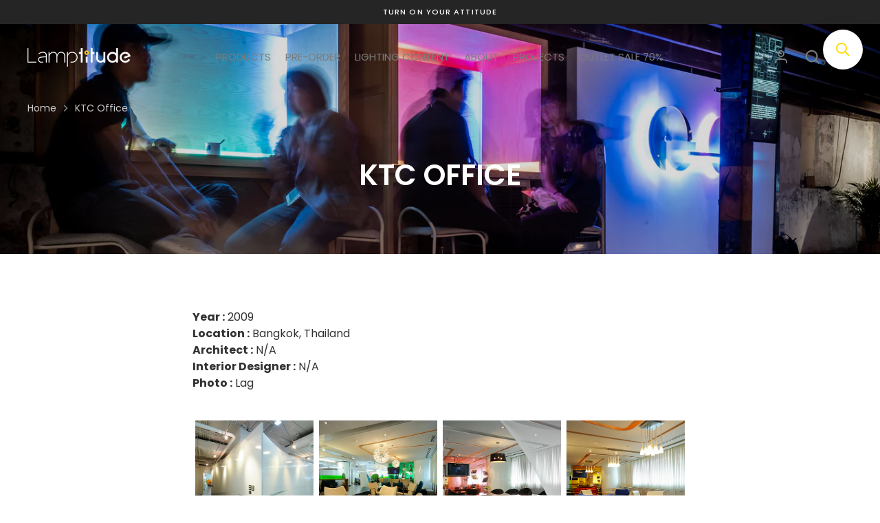

--- FILE ---
content_type: text/html; charset=UTF-8
request_url: https://enormapps.com/gallery/embed-multiple-gallery-code.php?returncode=jQuery311034368035371793626_1769087716246&gallery=51480&_=1769087716247
body_size: 379
content:
jQuery311034368035371793626_1769087716246({"img":["https:\/\/cdn.shopify.com\/s\/files\/1\/1014\/9763\/t\/2\/assets\/Enorm-Gallery51480-ktc-office-51.jpg?v=1580297608","https:\/\/cdn.shopify.com\/s\/files\/1\/1014\/9763\/t\/2\/assets\/Enorm-Gallery51480-ktc-office-42.jpg?v=1580297606","https:\/\/cdn.shopify.com\/s\/files\/1\/1014\/9763\/t\/2\/assets\/Enorm-Gallery51480-ktc-office-31.jpg?v=1580297601","https:\/\/cdn.shopify.com\/s\/files\/1\/1014\/9763\/t\/2\/assets\/Enorm-Gallery51480-ktc-office-29.jpg?v=1580297596","https:\/\/cdn.shopify.com\/s\/files\/1\/1014\/9763\/t\/2\/assets\/Enorm-Gallery51480-ktc-office-25.jpg?v=1580297591","https:\/\/cdn.shopify.com\/s\/files\/1\/1014\/9763\/t\/2\/assets\/Enorm-Gallery51480-ktc-office-20.jpg?v=1580297589","https:\/\/cdn.shopify.com\/s\/files\/1\/1014\/9763\/t\/2\/assets\/Enorm-Gallery51480-ktc-office-19.jpg?v=1580297585","https:\/\/cdn.shopify.com\/s\/files\/1\/1014\/9763\/t\/2\/assets\/Enorm-Gallery51480-ktc-office-17.jpg?v=1580297584"],"imgcompress":["https:\/\/cdn.shopify.com\/s\/files\/1\/1014\/9763\/t\/2\/assets\/Enorm-Gallery51480-ktc-office-51.jpg?v=1580297608&width=1024","https:\/\/cdn.shopify.com\/s\/files\/1\/1014\/9763\/t\/2\/assets\/Enorm-Gallery51480-ktc-office-42.jpg?v=1580297606&width=1024","https:\/\/cdn.shopify.com\/s\/files\/1\/1014\/9763\/t\/2\/assets\/Enorm-Gallery51480-ktc-office-31.jpg?v=1580297601&width=1024","https:\/\/cdn.shopify.com\/s\/files\/1\/1014\/9763\/t\/2\/assets\/Enorm-Gallery51480-ktc-office-29.jpg?v=1580297596&width=1024","https:\/\/cdn.shopify.com\/s\/files\/1\/1014\/9763\/t\/2\/assets\/Enorm-Gallery51480-ktc-office-25.jpg?v=1580297591&width=1024","https:\/\/cdn.shopify.com\/s\/files\/1\/1014\/9763\/t\/2\/assets\/Enorm-Gallery51480-ktc-office-20.jpg?v=1580297589&width=1024","https:\/\/cdn.shopify.com\/s\/files\/1\/1014\/9763\/t\/2\/assets\/Enorm-Gallery51480-ktc-office-19.jpg?v=1580297585&width=1024","https:\/\/cdn.shopify.com\/s\/files\/1\/1014\/9763\/t\/2\/assets\/Enorm-Gallery51480-ktc-office-17.jpg?v=1580297584&width=1024"],"imgthumb":["https:\/\/cdn.shopify.com\/s\/files\/1\/1014\/9763\/t\/2\/assets\/Enorm-Gallery51480-ktc-office-51.jpg?v=1580297608&width=500","https:\/\/cdn.shopify.com\/s\/files\/1\/1014\/9763\/t\/2\/assets\/Enorm-Gallery51480-ktc-office-42.jpg?v=1580297606&width=500","https:\/\/cdn.shopify.com\/s\/files\/1\/1014\/9763\/t\/2\/assets\/Enorm-Gallery51480-ktc-office-31.jpg?v=1580297601&width=500","https:\/\/cdn.shopify.com\/s\/files\/1\/1014\/9763\/t\/2\/assets\/Enorm-Gallery51480-ktc-office-29.jpg?v=1580297596&width=500","https:\/\/cdn.shopify.com\/s\/files\/1\/1014\/9763\/t\/2\/assets\/Enorm-Gallery51480-ktc-office-25.jpg?v=1580297591&width=500","https:\/\/cdn.shopify.com\/s\/files\/1\/1014\/9763\/t\/2\/assets\/Enorm-Gallery51480-ktc-office-20.jpg?v=1580297589&width=500","https:\/\/cdn.shopify.com\/s\/files\/1\/1014\/9763\/t\/2\/assets\/Enorm-Gallery51480-ktc-office-19.jpg?v=1580297585&width=500","https:\/\/cdn.shopify.com\/s\/files\/1\/1014\/9763\/t\/2\/assets\/Enorm-Gallery51480-ktc-office-17.jpg?v=1580297584&width=500"],"img_name":["","","","","","","",""],"img_link":["","","","","","","",""],"img_alt_tag":["","","","","","","",""],"popupids":["051480","151480","251480","351480","451480","551480","651480","751480"],"img_resolution":"normal","display_mode":"popup","no_of_img":"4","img_radius":"0px","show_border":"false","border_width":"0px","border_color":"#F2F2F2","font":"#FFFFFF","overlay":"0,0,0","effect":"fade","linkopen":"_self","imgeffect":"noeffect","titlelocation":"below","display_text":"magnifier","img_width":"square","width":25,"margin":0,"postcard":"false","download_btn":"false","shoplayout":null,"custom_js":"","shop_name":"lamptitude.myshopify.com","firstpopup":"051480","lastpopup":"751480","gutter":"4","popupfit":"variable","gallery_name":"KTC Office@Sukhumvit33","show_gallery_name":"false","overlay_opacity":"0.7","branding":"","mobile_img":"2"})





--- FILE ---
content_type: text/html; charset=UTF-8
request_url: https://enormapps.com/gallery-v2/get-gallery-images?returncode=jQuery35105221349019342401_1769087716406&gallery=51480&limit=16&offset=0&isMobile=false&_=1769087716407
body_size: 547
content:
jQuery35105221349019342401_1769087716406({"status":"success","gallery":"51480","galleryData":{"gallery_name":"KTC Office@Sukhumvit33","shop_name":"lamptitude.myshopify.com"},"settings":[],"style":"","shopData":{"shop":"lamptitude.myshopify.com","pricingPlan":"enterprise"},"data":"    <style>#enap-gallery-51480{position: relative;}<\/style>        <style>\n                    <\/style>\n    <!--<link rel=\"stylesheet\" href=\"\">\n    <link rel=\"stylesheet\" href=\"\">\n    <link rel=\"stylesheet\" href=\"\">-->\n    <!--<link rel=\"stylesheet\" href=\"\">-->\n        <div class=\"enrm-image-container enrm-masonary-item enrm-col-4\" style=\"padding: 3px\">\n            <a class=\"enrm-cursor-pointer enrm-border-none enrm-lightbox\"\n               href=\"https:\/\/cdn.shopify.com\/s\/files\/1\/1014\/9763\/t\/2\/assets\/Enorm-Gallery51480-ktc-office-51.jpg?v=1580297608&&width=1080\"\n               target=\"_blank\"\n               title=\"\"\n               data-lcl-title=\"\"\n               data-lcl-thumb=\"\"\n               data-src-attr=\"javascript:void(0)\"\n            >\n                <!--To show the square image-->\n                                    <!--Square layout-->\n                    <div class=\"enrm-square-img enrm-img-wrapper\"\n                         style=\"border-radius:0px;\"\n                    >\n                        <div class=\"enrm-bg-image  enrm-bg-image-0\"\n                             style=\"background: url('https:\/\/cdn.shopify.com\/s\/files\/1\/1014\/9763\/t\/2\/assets\/Enorm-Gallery51480-ktc-office-51.jpg?v=1580297608&width=600')\"\n                        ><\/div>\n\n                        \n                        <!--First check if image name is not empty-->\n                                            <\/div>\n                            <\/a>\n            <!--Add Image download button-->\n                    <\/div>\n            <div class=\"enrm-image-container enrm-masonary-item enrm-col-4\" style=\"padding: 3px\">\n            <a class=\"enrm-cursor-pointer enrm-border-none enrm-lightbox\"\n               href=\"https:\/\/cdn.shopify.com\/s\/files\/1\/1014\/9763\/t\/2\/assets\/Enorm-Gallery51480-ktc-office-42.jpg?v=1580297606&&width=1080\"\n               target=\"_blank\"\n               title=\"\"\n               data-lcl-title=\"\"\n               data-lcl-thumb=\"\"\n               data-src-attr=\"javascript:void(0)\"\n            >\n                <!--To show the square image-->\n                                    <!--Square layout-->\n                    <div class=\"enrm-square-img enrm-img-wrapper\"\n                         style=\"border-radius:0px;\"\n                    >\n                        <div class=\"enrm-bg-image  enrm-bg-image-1\"\n                             style=\"background: url('https:\/\/cdn.shopify.com\/s\/files\/1\/1014\/9763\/t\/2\/assets\/Enorm-Gallery51480-ktc-office-42.jpg?v=1580297606&width=600')\"\n                        ><\/div>\n\n                        \n                        <!--First check if image name is not empty-->\n                                            <\/div>\n                            <\/a>\n            <!--Add Image download button-->\n                    <\/div>\n            <div class=\"enrm-image-container enrm-masonary-item enrm-col-4\" style=\"padding: 3px\">\n            <a class=\"enrm-cursor-pointer enrm-border-none enrm-lightbox\"\n               href=\"https:\/\/cdn.shopify.com\/s\/files\/1\/1014\/9763\/t\/2\/assets\/Enorm-Gallery51480-ktc-office-31.jpg?v=1580297601&&width=1080\"\n               target=\"_blank\"\n               title=\"\"\n               data-lcl-title=\"\"\n               data-lcl-thumb=\"\"\n               data-src-attr=\"javascript:void(0)\"\n            >\n                <!--To show the square image-->\n                                    <!--Square layout-->\n                    <div class=\"enrm-square-img enrm-img-wrapper\"\n                         style=\"border-radius:0px;\"\n                    >\n                        <div class=\"enrm-bg-image  enrm-bg-image-2\"\n                             style=\"background: url('https:\/\/cdn.shopify.com\/s\/files\/1\/1014\/9763\/t\/2\/assets\/Enorm-Gallery51480-ktc-office-31.jpg?v=1580297601&width=600')\"\n                        ><\/div>\n\n                        \n                        <!--First check if image name is not empty-->\n                                            <\/div>\n                            <\/a>\n            <!--Add Image download button-->\n                    <\/div>\n            <div class=\"enrm-image-container enrm-masonary-item enrm-col-4\" style=\"padding: 3px\">\n            <a class=\"enrm-cursor-pointer enrm-border-none enrm-lightbox\"\n               href=\"https:\/\/cdn.shopify.com\/s\/files\/1\/1014\/9763\/t\/2\/assets\/Enorm-Gallery51480-ktc-office-29.jpg?v=1580297596&&width=1080\"\n               target=\"_blank\"\n               title=\"\"\n               data-lcl-title=\"\"\n               data-lcl-thumb=\"\"\n               data-src-attr=\"javascript:void(0)\"\n            >\n                <!--To show the square image-->\n                                    <!--Square layout-->\n                    <div class=\"enrm-square-img enrm-img-wrapper\"\n                         style=\"border-radius:0px;\"\n                    >\n                        <div class=\"enrm-bg-image  enrm-bg-image-3\"\n                             style=\"background: url('https:\/\/cdn.shopify.com\/s\/files\/1\/1014\/9763\/t\/2\/assets\/Enorm-Gallery51480-ktc-office-29.jpg?v=1580297596&width=600')\"\n                        ><\/div>\n\n                        \n                        <!--First check if image name is not empty-->\n                                            <\/div>\n                            <\/a>\n            <!--Add Image download button-->\n                    <\/div>\n            <div class=\"enrm-image-container enrm-masonary-item enrm-col-4\" style=\"padding: 3px\">\n            <a class=\"enrm-cursor-pointer enrm-border-none enrm-lightbox\"\n               href=\"https:\/\/cdn.shopify.com\/s\/files\/1\/1014\/9763\/t\/2\/assets\/Enorm-Gallery51480-ktc-office-25.jpg?v=1580297591&&width=1080\"\n               target=\"_blank\"\n               title=\"\"\n               data-lcl-title=\"\"\n               data-lcl-thumb=\"\"\n               data-src-attr=\"javascript:void(0)\"\n            >\n                <!--To show the square image-->\n                                    <!--Square layout-->\n                    <div class=\"enrm-square-img enrm-img-wrapper\"\n                         style=\"border-radius:0px;\"\n                    >\n                        <div class=\"enrm-bg-image  enrm-bg-image-4\"\n                             style=\"background: url('https:\/\/cdn.shopify.com\/s\/files\/1\/1014\/9763\/t\/2\/assets\/Enorm-Gallery51480-ktc-office-25.jpg?v=1580297591&width=600')\"\n                        ><\/div>\n\n                        \n                        <!--First check if image name is not empty-->\n                                            <\/div>\n                            <\/a>\n            <!--Add Image download button-->\n                    <\/div>\n            <div class=\"enrm-image-container enrm-masonary-item enrm-col-4\" style=\"padding: 3px\">\n            <a class=\"enrm-cursor-pointer enrm-border-none enrm-lightbox\"\n               href=\"https:\/\/cdn.shopify.com\/s\/files\/1\/1014\/9763\/t\/2\/assets\/Enorm-Gallery51480-ktc-office-20.jpg?v=1580297589&&width=1080\"\n               target=\"_blank\"\n               title=\"\"\n               data-lcl-title=\"\"\n               data-lcl-thumb=\"\"\n               data-src-attr=\"javascript:void(0)\"\n            >\n                <!--To show the square image-->\n                                    <!--Square layout-->\n                    <div class=\"enrm-square-img enrm-img-wrapper\"\n                         style=\"border-radius:0px;\"\n                    >\n                        <div class=\"enrm-bg-image  enrm-bg-image-5\"\n                             style=\"background: url('https:\/\/cdn.shopify.com\/s\/files\/1\/1014\/9763\/t\/2\/assets\/Enorm-Gallery51480-ktc-office-20.jpg?v=1580297589&width=600')\"\n                        ><\/div>\n\n                        \n                        <!--First check if image name is not empty-->\n                                            <\/div>\n                            <\/a>\n            <!--Add Image download button-->\n                    <\/div>\n            <div class=\"enrm-image-container enrm-masonary-item enrm-col-4\" style=\"padding: 3px\">\n            <a class=\"enrm-cursor-pointer enrm-border-none enrm-lightbox\"\n               href=\"https:\/\/cdn.shopify.com\/s\/files\/1\/1014\/9763\/t\/2\/assets\/Enorm-Gallery51480-ktc-office-19.jpg?v=1580297585&&width=1080\"\n               target=\"_blank\"\n               title=\"\"\n               data-lcl-title=\"\"\n               data-lcl-thumb=\"\"\n               data-src-attr=\"javascript:void(0)\"\n            >\n                <!--To show the square image-->\n                                    <!--Square layout-->\n                    <div class=\"enrm-square-img enrm-img-wrapper\"\n                         style=\"border-radius:0px;\"\n                    >\n                        <div class=\"enrm-bg-image  enrm-bg-image-6\"\n                             style=\"background: url('https:\/\/cdn.shopify.com\/s\/files\/1\/1014\/9763\/t\/2\/assets\/Enorm-Gallery51480-ktc-office-19.jpg?v=1580297585&width=600')\"\n                        ><\/div>\n\n                        \n                        <!--First check if image name is not empty-->\n                                            <\/div>\n                            <\/a>\n            <!--Add Image download button-->\n                    <\/div>\n            <div class=\"enrm-image-container enrm-masonary-item enrm-col-4\" style=\"padding: 3px\">\n            <a class=\"enrm-cursor-pointer enrm-border-none enrm-lightbox\"\n               href=\"https:\/\/cdn.shopify.com\/s\/files\/1\/1014\/9763\/t\/2\/assets\/Enorm-Gallery51480-ktc-office-17.jpg?v=1580297584&&width=1080\"\n               target=\"_blank\"\n               title=\"\"\n               data-lcl-title=\"\"\n               data-lcl-thumb=\"\"\n               data-src-attr=\"javascript:void(0)\"\n            >\n                <!--To show the square image-->\n                                    <!--Square layout-->\n                    <div class=\"enrm-square-img enrm-img-wrapper\"\n                         style=\"border-radius:0px;\"\n                    >\n                        <div class=\"enrm-bg-image  enrm-bg-image-7\"\n                             style=\"background: url('https:\/\/cdn.shopify.com\/s\/files\/1\/1014\/9763\/t\/2\/assets\/Enorm-Gallery51480-ktc-office-17.jpg?v=1580297584&width=600')\"\n                        ><\/div>\n\n                        \n                        <!--First check if image name is not empty-->\n                                            <\/div>\n                            <\/a>\n            <!--Add Image download button-->\n                    <\/div>\n    "})

--- FILE ---
content_type: text/html; charset=UTF-8
request_url: https://enormapps.com/gallery-v2/get-gallery-images?returncode=jQuery35105221349019342401_1769087716408&gallery=popup-51480&limit=16&offset=0&isMobile=false&_=1769087716409
body_size: -260
content:
jQuery35105221349019342401_1769087716408({"status":"error","message":"Gallery not found."})

--- FILE ---
content_type: application/javascript; charset=utf-8
request_url: https://searchanise-ef84.kxcdn.com/preload_data.1s1H5p0u6Q.js
body_size: 11673
content:
window.Searchanise.preloadedSuggestions=['wall lamp','pendant lamp','down light','mini track','table lamp','hanging lamp','track light','floor lamp','magnetic track light','outdoor lamp','wall lamp outdoor','ceiling lamp','led strip light','downlight light','rona-1-ww gu10','exterior wall lamp','step light','magnetic tracklight','nanotrim e27','mini magnetic','pico gu10','play ball','recessed downlight','exterior outdoor','solar cell','mini downlight','kona-1r-wh product','up light','strip light','lamptitude luxury','outdoor wall lamp','xal2 gu10','gu10-box-1-bk product','hangers pendant','rona-2-ww gu10','magnetic light','gr track','bollard lamp','ne-box-1 ww','led bulb','mo box','mo-box-1b-ww-ww product','cluster lamp','rechargeable lamp','nanotrim-e27-sp e27','sona-1-ww gu10','japan di','li smart led','playball-p-30 product','jz-link-c120-4000k-wh product','surface downlight','one-e27-ww-bk product','pico-gu10-ww-ww white','spot light','neon flex','reading lamp','new it','mini magnetic track light','me-box-1-adj-ww-nr product','led strip','e27 downlight','bedroom table lamp','mr box','ne-box-2-ww product','mwall b','nanotrim-e27-ww-sp product','one e27','tino-gu 10-ww','led gu10','li smart','xs track','jz-link-p120-4000k-bk product','sona-2-ww gu10','led e27','en-box-1-bk product','wall light','mino-mr11gu-ww product','led t5','q-dio-1-ww product','out door','floor a','dz-line1-28-bk product','ke box-1','xs-ceil-adj-ww product','xal3 gu10','bed lamp','y-box-1-ww product','exterior bollard lamp','x box','chandelier color','gu10-box-2-bk product','q-dio-1r-ww product','st-sxq-1000-bk-2m cable','xs ceil','gr-ceil-bk product','v-box-1-ww product','power supply','so box','mini track light','st-sxq-1500-bk-2m cable','sn box','ip65 product','kona-1 or','mino-mr11gu-bk product','floor b','tino-gu10-ww product','lamp table','lwall-b-bk product','led panel','v-box-1/g-ww product','me box','kona-2-wh product','cgbu-au-en7w-gu1 0-24d-non-dim-3 0k','gs ceil','en-box-2-bk product','mc-box-1-bk product','playball-p-60 product','tn box','downlight e27','gr-track-ww product','x-box-1h-ww gu10','rona-1-bk black','f-box-1-ww product','p-ribbon-930-14 4w-ww','linear lamp','saturn2-60 product','led gu10 7w','nomix-xs-gu10-ww product','cat eye','one gu10','hangers lamp','mc-box-2-ww product','gaturn-60 product','pico-gu10-ww-dr gu10','mo box-1b','special sale','mino ceil','gr ceil','m wall','me-box-2-adj-ww-nr product','alp-d-1m product','st-sxs05-1-bt-7w-3000k-bk magnetic','nn-box-1 black','sn-box-bk-l product','rion g9','jdio-1r-ww product','taber-240 product','gimbo-a-mr16-bk-l product','nova-gu10-bk product','en box','bc-box-rd-4000k product','q-dio-2-ww product','mwall-a-ww product','gu10 max 50w','playball-p-40 product','st-sxf01-600-bt 10w-3000k-bk','surface mounted','underwater lamp','flood light','zaber-120 product','ke-box-1-www product','bc box','jdio-2-ww product','pleat-p25 black','magnetic track','xal-gu10-ww product','led light','rechargeable table lamp','exterior spotlight','dz-line1r-28-wh-op-nlb product','l wall','bulb led','wall lamp exterior','new luxury','downlight gu10','alp-c-3m product','fdio-1-ww product','pipe w2-bk','ne box','v box','ac-box-rd-3000k product','acqua-a product','pendant e27','saturn-60 product','bedroom lamp','steel light','gr-track-bk product','pipe-g-bk product','x-box-1h-ww product','kona-1-wh product','mumu p','zpike g-bk','chandelier white','mo-box-1c-ww-ww product','baber-240 4000k','so-box-1b-ww-ww product','gu10 7w','xn-box-bk product','exterior wall','track and conector','gaturn-120 product','p-ribbon-930-14.4w-ww led','taber-120 product','p ribbon','nano-wh-3.5w white','gimbo-a-mr16-ww-l product','nn-box-2-bk product','ud link','xal2-gu10-ww product','tuse-w1-gm product','led linear','gu10-box-1-ww product','mc-box-1-ww product','trin-b50-bk product','lwall-c-bk product','lamp hanging','led downlight','inzz-bk-ha product','zaber-240 product','surface mounted downlight','fdio-1r-ww product','bathroom light','orga 6124-bk','gu10 box','led coin 111','molta-w-bk product','exterior solar','p-ribbon-940-14 4w-cw product','led panel light','sonic-200-bk product','led cn50','lwall-f-bk product','deng p4','recess downlight','reading wall lamp','mwall a','chandelier black','underground lamp','jz-link-c60-4000k-bk product','gs-ceil-bk product','zmini-3000k product','sonic-650-bk product','st-sxs06-6-bt-9w-3000k-bk product','outdoor wall','f-box-2-ww product','ne-box-1-ww product','hang lamp','jr-ledline evis-940-10w-cw','e-box-2-adj wh','m12 track','chandelier gold','tino2 gu10-ww product','tona gu10','wall outdoor','uni a','gxs ceil','gr-ceil-adj-bk product','y-box-2-bk product','saturn-120 product','hanging pendant','endo-b26 gray','nomix xs mr16','pleat track','re charge','wall lamp luxury','selling lamp','tag light','nano trim','dz-line2-28-bk product','litedisc-pm-wh product','lte ribbon','pleat p50','ella-pm-bk product','hex pb','gr-ceil-ip65-bk product','m wall a','gaturn2-100 product','t5 13w smartbright','rion ws','downlight qr111','led gu10 7w 24d','led ribbon','product type','be e-box-1-adj','t5 led','gr wall','dz4-1601i-csl product','led mr11gu10','cuki-pm product','par30-rd-ww lamptitude','led neon flex','down light gu10','xn box','nanotrim-111-ww product','driver led','rota-box-1-ww product','qr111 bulb','endo-b65-bk product','aluminium profile','xal2 gu10 ww','adjustable downlight','turn-ww product','led spotlight','o2-w2-ww product','liv-p3-bk product','kwall-a-bk product','cr-box-bk product','gu10 bulb','fdio-2-ww product','mc-box-2-bk product','nova-cap-gu10-bk product','lte-neonflex-827-9w-ww product','tn-box-ww product','lamp pleat-w2','bc-box-sq-3000k product','one gu10 ww-gy','xs rec','xion ws gy','led ledspike-a-bk','ciro coin','ceiling mounted downlight','gimbo-a a','jz link','polka-led-3 1w-3 0k-19d-cl product','nikita 86996-l','cgbu-ph12w-led-e 27-4.0k-a60','mico-mr11gu-ww-dr mr11gu','adjustable track light','x box 1h','gu10 downlight','invisible-a-gu10 product','bc-box-cr-4000k-bk-nd product','tron-w wall','led profile','led step light','one-e27-ww-ww product','so mr-box-1a','xs-ceil-bk product','gx-track-ww product type','pceil-rd-bk product','rona-1-ww mr16','ceiling light','cgbu-au-en7w-gu1 0-38d-non-dim-3 0k','lwall-h-bk product','exterior underground lamp','jdio-1-ww product','gc-box-2-ww downlight lamptitude','e27 10w','qn-box-2-bk product','in ground','alp d','mc box','nanotrim gu10','led mr16','led lamp','pole lamp','dox-bk-3w product','lamp wood','led spike','cs-box-bk product','wall switch','humble two','sqox-w product','lamp floor','led g9','alp-d-3m product','new product','lamp shade','down light e27','alp e','bulb 3000k','power supply led strip light','xion-ws-bk product','ac-box-sq-3000k product','ella p-wh','led coin111','o2 w','bocci pb','y box','led gu10 7w 38d','o2 w2','sn-box-ww-l sn-box-ww-l','nomix xs','barro-c-adj-bk-l product','outdoor product','rona s','kitchen lamp','xs-base2-bk product','led-w9-ha product','e box','under water','y-box-2-ww product','tolo-pl product','led coin50','mino-p50-bk product','clon-b65-bk product','led cob','roma-a product','pico ww','rona g','cippi-a product','dz4-1601i-psl product','lwall-d-bk product','gl-track-bk product','se box','out door lamp','mino 1r','le box','kendo-bk product','st sxs06','ios pm','pceil-sq-bk product','xal4 gu10 ww','litedisc-pl white','xs-base3-ww product','gr ceil ip65','playball-p or','lh ribbon','alp-e-1m product','no pipe-g-bk','bedside lamp','itim-pb-ww product','me-box-2-adj-bk-nr product','gu10 gc-box-1-bk','bathroom downlight','rosé gold','fluorescent lamp','kona-1r-bk-gu10 product','clear ps','office and','exterior lamp','sona-2 gu10','panel light','xn-box-ww product','m wall b','tra-ww product','polka-led-2w-3.0k-19d-cl lamptitude','e27 bulb','ray cs cp','nanotrim-s-e27 ww','led gu 10','o2-t-ww product','wall lamp in door','gx track','bathroom wall','e27 led','trin2-b50(matt black','orga 6123-bk','alp g','alp-c-1m aluminum profile','led driver','kygo p30','pic b','fila e27','dz line','ke box','ceil lamp','kona-2-bk product','hanger modern','ac-box-rd-4000k product','gu10 4000k','es box','led mr11','xs-track-bk product','outro-w2-bk product','y-box-1-bk product','risca-wb product','gc-box-2-bk product','md10563-1-200t product','tino-gu10-bk product','mico mr11gu','jr-ledline flexside-930-10w-ww','tracklight light','gxs-ceil-bk product','led power supply','rota-box-1-bk product','kona 1r','jr-ledline evis','led wall lamp','japandi lamp','kona-1r-wh gu10','wall i 3304-gr','nova cap','living room','st-jgq204-6w-3000k-bk mm','dotu-p-l product','f box','l box','downlight ip65','gc box','nikita 86996-wh-l','nn-box-1-ww product','cuki-ps product','gxs-ceil-2-ww gu10','mumu-p-l 4000k','ray cb','st-mfzs2000-40w-3000k-bk product','brat b','agil-r-gl product','zumo-ww product','cr box','baturn-60 product','cgbu-au-en4w-mr11gu10-38d-non-dim-3 0k product','agil sq','kana 1r','q-dio-1-bk product','gs-ceil-ww gu10','out door wall lamp','ac box','lamp wall','gu10n-box-1-bk product','pceil rd','gaturn4-l product','md10871-3-180 product','en-box-1-ww-nr product','bed light','moon b','rona box','md10561-9-1370 product','so-box-2b so-box-2b so-box','wall l','ies file','md60168-3-850 product','suspended lamp','uni a downlight','coated gu10','turn-bk product','alp-f-3m product','acqua-b product','modern lamp','tox-gy-3w product','cuba-b 1843-gr','mr box 1e','kalm-p-gy-l product','best seller','led e27 12w','navi-600 product','rota box','p ribbon 930','st-sxs06-3-5w-3000k-bk product','trin-w-bk product','gate lamp','st-sxs06-3-bt-5w-3000k-bk product','ceiling mounted','wall la','led ropelight','mo box 1c','galaxy c','demo gu10','remix-xs lamptitude','st sx','downlight led','lte-ribbon-830-9 6w-ww','akir-p-wh product','inwall-d product','targa pb','lamp ceiling lamp','aluminium track','led ropelight 7.2w','wall amp','nux-p-bk-cp product','milo-p120-cp product','recharge lamp','p ribbon 14.4w','polka led','v-box-1-ww e27','tuse-w2-gm product','wow-pm product','7w gu10','nova-cap-gu10-bk-t product','playball cocoon','copper material','m box','led ledspike-b-bk','one-gu10-ww-bc product','wall type','litedisc-cm black','postex-a-bk product','steel lamp','mwall-a-bk 2*gu10','led product','l mini','kana-1r-adj-bk gu10-cl','risca ps','linear hanging lamp','m-hang-4-bk product','st-sxf01-600-10w magnetic','jr-ledline evis-930-10w','ne box-1','gr-wall-ww product','downlight par30','track-g-gu10-bk product','snootrack-gu10-w w','fly-a black','craft-cb-bk product','q dio','recessed downlight e27','uni d','nanotrim s','pic-b product','spot light led','cuba-a 1846-gr','deng p1','st ws11','nn-box-1-bk product','jdio-1-bk product','roma-b product','gu10n-box-2-bk product','xs-rec-ww product','alp f','solar lamp','mo-box-1b-bb-bb product','or box','led-w13-wh product','dz-line1-28-bk-op-nlb product','ne-pend e27','bc-track-4000k-bk-nd product','pendant olo','alp-e-3m product','wall lamp out door','aluminum profile','alp c','qj-box-2-ww product','rona-1-bk gu10','neo flex','matrix-ps-l product','e27 max 20w','mirror lamp','venti p4','pure 78283003-l','dim light','post lamp','m-hang-2-bk product','qn-box-1-bk product','q-box-2-adj-ww product','wall lam','kristal-pl product','exterior bollard','mino track','minim-ww product','micro downlight','x-box-1h-ww mr16','mumu-p-l 3000k','dox-wh-3w product','led ar111','new wall','st sxq','xs base','kona-1-bk product','l-link-4000k-wh product','fuse 0996-l','bed room','downlight gc-box-1-ww','pendant light','st-ws10-2 product','mr-box-1e-wh product','last stock','pico-gu10-ww ww-l','mino mr11gu','tn-box-bk product','gr-base3-bk product','st-sxf01-900-15w magnetic','zmini-4000k product','humble one','gu10 38d','kitchen light','track light conector','qj box','aluminium material','outro-b245-bk product','decorative lamp','invisible-b-gu10 product','office lamp','st-sxq-1000-2m cable','l wall c','liv-w-bs product','surface mounted lamp','gl-track-ww product','jz-link-c120-4000k-bk product','st jgq','delta-w-gy wall','tron w','fume-d-p product','outdoor light','origami pm ww','gr-ceil-ip65-ww product','mino wall','brat d','telos pl','jado-b-111-bk product','alp-g product','ball lamp','nemo gu10-ww','qn-dio-1-ww product','led t5-ph-led-3.4w-4.0k-ess-smartbright-slim-w','download model','ray-cb-bk product','holes 3351-gr','led 3000k','wall lamp e27','lalu-p4-cross-bar product','crystal lamp','kygo p60','step lamp','ella-p-bu product','cat eye rd ha','brat-a product','solar light','au-st224rgbcx+lt product','ke-box-1-bk product','mr-box-1d product','so box 1b','asteroid p l','donna 129415-l','exterior led spotlight','dora-p1 product','vertiko downlight','lwall-g-bk product','tona-gu10-ww product','reading light','galaxy-c6-cr product','bulb gu10','acqua-a mr16','cipp pi-b','specification ke-box-2-ww','led wall','rope light','lte-neonflex rgb-9w','st-jgq403-10w-3000k-bk bk','xn box-bk','st-sxq-1500-2m cable','nanotrim-gu10-ww product','jr ledline','p-ribbon-930-14.4w-ww 4000k','so-box-1c-ww-ww product','kalm-c-wh-l product','q-box-1-adj product','mr box 1a','kino-w2-ch product','track i','jndio-2-ww product','xs ceil adj','bulb g9','st-sxs05-1-7w-3000k-bk led','led cn111','lamptitude rona-2-ww+gu10','nux p','one gu10 ww','copp-ps or','roll rd','skyline p','daron-p10-bk product','l link','md10169-7x3x3 product','exterior downlight','dolo cs','gx-track-bk product','lamp t5','led rgb','me-box-1-adj-bk-nr product','e27 dim','tra2-bk product','post top','fly-b black','kona-1r-wh white','jz-link-p120-4000k-wh product','mini tracklight','renio a','nn box','cofo-pl-bk product','led gu10 6.8w','tn box ww','light box','xs-track bk','clod-pl product','pl-15075bk product','semi exterior','lamp lit','alp a','e14 bulb','cofo pm','coated mr-box-1a-ww','pceil-sq-ww product','lmini-36d-3000k bk','mino p50','clear lamp','lwall b','gr track bk','be box','j track','lwall-a-bk product','mwall-b-bk product','led line','cgbu-au-en7w gu10-38d-non dim-3.0k','1 x gu10 max 50w','mino-1r-bk mr11gux1 max 10w','kwall-b-bk product','cofo ps','konic-200-bk product','mo box 1b','bulb e27','x box 1h ww','st-sxs06-6-bt-9w-4000k magnetic','unito p150','milton-pendant lamp','fuse 7085-l','bocci-ps-wh product','md10230g-10-blj gy','pic-a product','gr-base2-bk product','navi-900-led product','spike lamp','tron-b50-bk product','mini led','downlight outdoor','led coin','pure-w1-ww product','stell w','aura-p5 product','mico mr11gu ww ww','ios bk','cgps-lrs-100w-48v-mw power','st-sxs07-1-bt-9w-3000k-bk product','roob-led-w product type','st-sxs05-1-bt-7w 3000k-bk','ciro-111-track-bk-lp product','nano trim-e27-ww','jr bass','e27 max 40w','doffi-p-wh product','laito-mini-p-cpr product','mb10563-1l-200t product','tron w bk','lamp outdoor','trin-b25-ww product','wall lamp st','light bulb','led flood light','upal 1849-gr','night light','mona2-mr11gu-bk product','ray-cs-w product','st-ws09-bk product','downlight box','risca pb','wia-ws product','jr-rondo-ledline-927-50-10w-tw product','cateye gu10','st-ws11-150 product','st-mf18-20w-24d-3000k-bk product','st ws','sn-box-l white','lph-ropelight-led-7 2w-w-3000k product','m hang','dining room','light up','gd3086-1-850-blj product','mb10871-1-180 product','roma-c product','gu 10 box','the light','euroluce c','wall recessed','li smart led strip 19.2w','rox rd','ios-ps-bk h940','itim-ps-ww product','lte aluminium track ls3535','outro w2','vixi-w wall','mini magnetic track','mini recessed downlight','alp-f profile','en box-1','gleam w2','lwall d','st-sxs08-1-3w-3000k-bk product','wow cs','st jg','norm-c-wh product','luxury sale','2411-3k-bk product','downlight e-box-1-adj-ww','gu10 led','outdoor downlight','xal2-gu10 gu10','neonflex strip light','t8 lamp','vilo pl','led 9w','lwall-e-bk product','donna p','md10169-6x6x6 product','rox sq','cgbu-au-en7w-gu10-38d-non-dim-3 0k','roma c','endo-w-bk products','rona-1-ww+gu10 product','gu10 24d','mino 2r','zeil-bk product','moon s','e27 par20','led ledspike-c-bk','ne pend','craft cb','alp b','ceiling lamp ceiling lamp','gu10 dim','be e-box-2-adj','light living room','lh-ribbon-wcob 930-8mm-12w ww','dark w','zmini wh','bulb 3000k led','jz link p120 4000k','ros dgy','ne box-2-ww','laito mini','olo-pc4-cp product','led power','led strip light 3000k','inwall d','zoom-w-bk product','led philip','kona box','lamp pendant','gu10 15w','coin111 track','motif-ps-l product','g9 max','playball o','mr-box-1a-ww gu10','taber-300 product','spotlight led','tino gu10','led outdoor','led 3w','ิbulb led','ground lamp','cotdy p18','mini tra','mino-mr11gu-ww white','led w8','st sxs05','cgct-au-a1blrgbc x-cv+lt','dego-ww product','rona-1 ww+gu10','mumu-w wall','product saturn2-80','fumo-pm product','tox-wh-3w lamptitude','led-w8-ha product','jr-ledline flexside-930-10w-ww-5m','type b','z mini','qtrio-2-ww lamptitude','lte-neonflex 930-9w-ww','gx53 box','led pendant lamp','monzo-ps product','kristal ps','dara-p5 product','bonno-p chrome','st-sxs05-1-bt-7w-4000k-bk magnetic','itim pb','philips led','gu10-box-2-ww product','qr111 black','rona-s-gu10 ww','garden lamp','lamptitude ne-box-1-bk','linear light','pipe g bk','wall led','rami pm','1*gu10 max 50w','lite disc','dora p3','led gu10 7w 60d','gu10 8w','floor light','remote control','led filament','stand lamp','led tunable','wall mounted lamp','led e14','nanotrim s e27 ww','led strip light 4000k','e27 max','cippi-b product','fume-c-p product','max md10925-7-2000t','ne-box-2-bk product','wall lamptitude','ess smart bright','gale-bk semi','melo pb','nanotrim e27-ww','ne-pend-bk product','molta-w-gy product','agil r','tuse-w3-ch product','qdio-hang-2-bk product','l wall d','exterior surface downlight','mwall-a-bk product','led bulb e27','one e27 ww ww','mrop-pb-wh-l product','e27 max 60w','clon-w-bk product','zalp-3w-al product','mm box','saturn4-80 product','dim hang','endo-b26-bk product','v-box-1r/g-ww products','ne-box-1-bk product','agil sq gl','bulb gu10 max 50w','track-g-gu10-ww product','i bk','2736b product','led recessed downlight','xion ws','aelis-w600-cct-gd aelis-w600-cct-gd','st-sxf01-600-bt-10w-4000k magnetic','st mfzs1500','bamboo 6040-bk','tavi-900-led product','alp-c profile','e27 par30','mr-box-1a/g product','nikita 86995-l','new floor','en box nr','pipe-w2-bk product','goop-p80 product','fluorescent lamp t5','xal-gu10-bk product','glass pendant','led table lamp','mb10563-1l-300t product','nanotrim-e27-ww-sp e27','roof c9','rona ip65','tag free','fdio-1-bk gu10','downlight lamptitude','cippi-c product','led module','mo-box-1c-ww-ww 20w','box light','rona-box-1-ww product','lte ribbon 830','rion wm','led w','louver lamp','zumo black','gaturn2-120 product type','remix-xs-gu10-ww product','track-d-mr16-bk product','lwall a','led pendant','mc box-1','led track','gr base3','smart light','wl-17002 wh','nanotrim-gu10 gu10','st-mfzs1500-30w hanging','pleat-p50 black','play all','led w9 ha','suspension lamp','e27 12w','matrix-w2 wall','halogen lamptitude','rick-wc product','zanotrim-e27-ww product','jtrio-1 black','wall mount','e27 8w','rumi cm','st-jgq401-10w-3000k-bk+ch product','bc-box-cr-3000k-bk-nd bc-box','alp-c-1m product','ring track','gr-wall black','bc track','ceiling downlight','targa ps','kut-ps-cp product','md21567-1-300 ch','ofu p','gu10 3000k','led gu10 5w','fans light','led ceiling','tiny rd','gu10 50w','artemide tolomeo','targa cb','st mfzf','ne box 2','gu10 ww','fumo-pl product','o2-w3-ww product','ip rating','jdio track','st-sxq-1000-wh-2m cable','kona 1r-wh','wal lamp','hanging lamp black','moma b','ella pm','mino-2r-ww product','oto-t-bk product','lamptitude wall','bamboo 6041-bk','gr-track-1-bk-3c product','l wall a','md21362-14 product','micro 3000k','strip1 3341-esl-gr','tiesel-w-bk product','navi-1200 product','p track','humble rechargeable','mwall a bk','bark-wb-l product','suspended downlight','nero p60','3481s-3k-si product','gale5-bk lamptitude','pic-c product','198258-660912-l product','ella ps','semi outdoor','gs-track-bk product','7005a-ss product','acqua a/1','lamp table lamp','galaxy 2-ds-ww','wall lamp inzz-gy-ha','p-ribbon-930 14.4w-ww','st sxf01 600 10w','ke box-2','milo-p350-cp product','floor la','kemi-wb product','euroluce-c36 product','gustic d','stainless lamp','down light mr16','xs-rec white','gu box','fuse 0998-l','dox gy 3w','max light','lwall c','pleat-w-g9 product','kitchen ceiling','ribbon light','xs track bk','qj box 2','power supply led','downlight x-box-1h-ww','good night','q-dio-1r-bk product','at grey','clear pm','no is','cgbu-au-en12w e27-cri90-dim 4.0k','1930-gr product','led flex','jado-b-111 track','led e27 10w','102476-l product','in light','surface mount','specification sona-1-bk','md60168-5-1080 product','non ww','riv w2','dining lamp','noffi tbk bk','md60168-6 product','gu 10 mini downlight','renie sq','turn-bk turn-bk','led max','led 24v','touch switch','rona-2-bk gu10','gustic-c product','toria pm','downlight ke-box-1-www','gu10 max','gd3071-2-840 product','tavi-1200 product','dz2-1601p-crd-nlb product','led gu','l wall e','dark gray','gate lamp outdoor','white marble','side lamp','k wall','ronz pb cp','wall light out door','ary-w wall lamp','saturn4-100 product','orga 6123-bk gu10','mofo cr','hanging kitchen lamp','playball-p-25 product','ืneon flex','polka-led-2w 3.0k-19d-cl','ella-p-gy product','st-ws12-100 product','rona-box-1-bk product','rodo-p40-ww led','mino-ceil-bk product','or track','product specification','rina ps','outra-w1 product','wia wb','sona-1-bk gu10','mino 1s','vertiko-3000k-ww-ch product','led 4000k','lh-ribbon-wcob-930-8mm-12w-ww 3000k','gale-bk is','wall h','led mr11gu10 4w','in wall','hanging downlight','pl-16014cp product','t5 13w smartbright g3','st-sxs06-6-9w-3000k-bk product','end cap','tito w','floor-b product','kona-2 white gu10','bras ps','st-sxq-1500-bk-2 m cable','kental-p5 product','wow w','strip rgb','orga 6124-bk gu10','renie sq dgy','st sxq 1000 bk 2m','trin2-b50-ww solar cell','downlight surface','jr-ledline flexside-15w-rgbw-5m','nano-j-sl-3w product','mextor-p3 product','led coin111 cob','hex pb-wh','deng-p4 product','xs-ceil-wbk product','lamp post','pure 78283001-l','tolomeo basculante','track 1 m','bocci ps','specification mwall-b-bk','q-dio-2-bk product','1858-gr product','pceil-rd-ww product','fly-c black','gleam w','standy mini','box gu10','coin50 bulb','xs-base3-bk product','6041-bk product','powder coated aluminium','cgbu-ph5w-led-gu10-4 0k-36d-d product','donna 129423-l','toria p4','cx box','j wall','gl track','zizi c','gu10 kona-1r-wh','ios pl','nano-wh-3.5w 3.5w','floor black','downlight adjustable','zoom-p-wh product','led par38','pico gu10 ww ww l','st-sxs06-3-bt-5w-3000k-bk magnetic','xal3 gu10 ww','led recessed','q dio 1r','modern led','red lamp','st-jgsq201-4w-25d-3000k-wh wh','light รื','product type wall lamp','aelis-p1200 3000k','pate-w-gy product','md10560-1-180 product','lte neonflex','milton floor','pole top','down light surface','led t8','dego-bk product','alp e 1','ph9.5w led e27','clod-pm product','wall reading lamp','salute-gd product','md21561-5-480 product','jr-ledline evis 10w','en-box-1-bk-nr product','dara w','konic-200-cp product','cs box','liv p3','rick-wa product','p-track2-bk product','led 15w','hanging light','vib p','donna-p-gy product','downlight bathroom','panel light led','daydon-t-gy product','gr ceil adj','mini recessed','one-gu10-ww-gy product','baber-120-4000k x 2','outdoor led','sona-1 gu10','mabula-w2 product','copper pendant','nero p90','bilx-c-bk product','track li','flexible strip light','toiz-f product','jndio-1-ww product','o2-p-ww product','ribbon 4w','jdio-track-ww product','aura-p3 product','outro2-b34-bk product','coin track','mera-b65-bk product','downlight recess','path-b650-gy product','led 5w','x cell','pleat w2','track light xs-track-ww','bedroom wall lamp','mino track adj','xs-ceil-adj-wbk product','playball a','cgbu-au-en7w gu10-38d-non dim-4.0k','a-3052-l product','mt10563-1-200st product','mounted downlight','konz-pb-wh product','pendant lamp black','yra gd','โคมไฟ led','dock-w-gy product','dolo-cs is white','dimmer switch','jr rondo','table lamp dimension','wall lamp e 27','remix-xs mr16','autograf-l 105086-l','downlight gimbo-a-mr16-bk-l','ne-box-2 ww','an box','hi ceiling','st sxf01','or ceil-a-gu10-bk','led e27 20w','e27 4000k','nemo-gu10-ww product','gaturn4-60 product','lamptitude roof-p6','outdoor outdoor downlight','pate w','bustic b','mr box 1d wh','goop-p100 product','nano-3.5w gray','outdoor lamp wall','hex dome','lamp mini','jz-link-c60-4000k-wh product','solix f','p-ribbon-940-14 4w-cw','st mf','lamp ceiling','melo-p8-wh product','rizo-fr product','lamptitude vixi-p','gd3071-3-840 product','dida wr','bamboo 6040-gr product','led e27 9w','macon-t-wh macon-t-wh','en-box-1-ww product','led dimmer','mino 2r ww','cgct-au-a1bl320w+lt product','zlin ws','rick wc','xs-ceil-adj-bk product','mwall-b-gy product','white hanger','zound white','so box 2b','lwall-d gu10','e27 60w','ipal 1841-esl-gr','or gr-base3','exterior underground','smart led','track 2m','vib pb','nano-gy-3.5w 3.5w','e27 3000k','cuki p6','p-ribbon-930-14.4w-ww 3000k','table and floor','venti t','kalm-c-l white','led built','mr11gux1 max 10w','lph-ropelight-led-7.2w-w-4000k lph-ropelight-led-7.2w-w-4000k','custom special colors','risca-t product','led e27 12w a60','rona gu10','lamptitude matrix-pm-l','gr-ceil adj','industrial classic','strip2 3361-gr','rami ps','recessed downlight gu10','konic 200 bk','lwall-l-bk product','onise-p-bk product','wall lamp ip54','rion ws 3w','frosted glass','coated st-jgq106f-3w-3000k-bk','roob-w product type','g9 bulb','dotu-p-l matt white pine wood','led spike-c-bk','md10592-1-180 product','wall lamp lamptitude','darth-bk product','pendant rezz-pb','mx21341-9-750 product','lay p','lamptitude jz-link-p120-4000k-bk-lo','v box 1','hodd wodd-w2','exterior step','bc box cr','wall bk','doon-ww product','light track','linear led','st sxs','wia-wb-led product','l wall f','mt21532-1 product','gu 10 max','o2 w3','light led','mino 4s','pleat p25','barro-c-adj-l white','jdio2-1-ww product','led e27 filament','laito-f-opal product','md21489-12-1000t product','led lamptitude','gu10 5w','dz link','rona-2 gu10','lamptitude dz-line1-28-op-nlb','trin3-b65-bk product','toria-ws product','jn dio','4000k white','wodd-c-l product','gale2-ww product','max 50w','downlight nomix-xs-gu10-ww','st-sxf01-600-bt-10w-3000k magnetic','cn111 gen1','pico-gu10-ww-ww product','led bollard','led mr16 gu5.3','hangers hangers lamp','outdoor spot light','downlight kona-1-wh','alp-c-1m profile','vyro ps ww','fluorescent t8 g13','mino 3s','up down','alp-a-1m product','lamptitude 40w','p-ribbon-930-4w-ww product','cuba-b e27','f-box-1-ww lamptitude','strip1 3342s-esl-gr','kross-f product','mm md10972-1-250t','bedroom light','humtl00103 product type','track g','pendant best','kemi ws','xs track ww','motif-pm-l product','dolo-cs-bk product','bulb 4000k','qn-dio-1-bk product','mikita-a product','driver included','cgbu-au-en7w-gu10-24d-dim-2 7k product','lalu-p4-cross bar','rumi cs','at ed','lwall-g-gy product','one e2','inzz gy','gu10 2700k','wall lamp moon','aelis w','cove light','deng-c1 product','led l','mino 2s','light s','artemide demetra','wall exterior','mitro-p pendant lamp','led bar','hex-pb-gy product','sircle-ph4-cpr product','led cob bulb','rina-ps product','st-sxq-1000-bk 2m cable','wall lamp gu10','e27 40w','exterior wall lamp lamptitude','light bu','powder coated steel','led track light','kristal pl','adjustable track','floor-b mr16','s base','pl-16054bk product','cgbu e27','wall lamp ip65','md21362-20 product','pendant lamp 3','je-box-1 product','water product','kona-1-wh gu10','so-box-1b-bb-bb product','wall lamp black','tolo-ps product','wall mounted','e27 par30s max 75w','t-link-4000k-bk product','opal acrylic','desk lamp','me-box-1-adj-ww e27','ciro-coin50-track-ccp product','led t','lamptitude led-w11-wh','tmax-track-ww product','downlight mr16','led dim','ring 40551-l','lamptitude md10811-1-240','onise-p-sv product','mabula-cs white','led 10w','macon f','mc-box-1-bk gu10','gu10 6.8w','downlight ne-box-1-bk black lamptitude','led cn50 24d','tracklight magnetic','gr wall r','li rgb','q box','x mr-box-1e','y box 2','gc-box-1-ww gu10','bedroom hanging','gu10 box 2','wall bedroom','gu10 box-1','alp-e m','3500k gu10','sonic-650 bk','mr11gu max 10w','st xq','gx track ww','kygo track','atorp-t-bk product','ray cs','aluminum track','tiny sq','ac light','ella p','st-sxs05-1-7w-3000k-bk magnetic','rd box','luxx-p-p8 product','cob led','md10230g-10-blj+gy product','md10701-1-200t product','xisal-mr16 product','st-sxs08-1-3w-bk magnetic','e27 20w','gx-track-ww product','mo-box-1b-ww-ww e27','led 7w 3000k','lamptitude ไฟ','floor l','st sxq 1500','blox dgy','humble firefly','xinx pm','rotto-p3 product','mino 1r bk','roma a','lte-ribbon-930-9 6w-ww','led stick','moma d','led 1w','wall lamp molta-w-gy','wall so','pia ws','so box 1c','led wall recess','lottorp-f-gy product','plug 1847a-gr','st-sxq-1500-bk 2m cable','gu10-box-1-ww product type','mm y-box-1-ww','track magnetic','bed side','p-ribbon-4w 2700k','7w 4000k','ella-ps ella-ps-gy','dc box','taberg-t-wh product','bc box rd 4000k','1 x max','rating light','mwall-b gu10','adapter adapter','xixid-p-bs product','alp-f-1m product','o2-p-bk product','or ceil-a-gu10-ww','copp-pb product','dz-line1-28-bk product type','outdoor spotlight','nanotrim-e27-ww-sp product nanotrim-e27-ww-sp','st-ls42-7w-3000k wh+bk','track gu10','kut bk','led bulb gu10','ling pl4','st mfzs1120','x link','magnetic magnetic','mini ceil','dz-line1r-28-bk product','wall light outdoor','st-sxq-1000-bk-2 m cable','did v','hanging lamp e27','led gu10 7w 4000k','st sxf','doffi-p-gy product','me box 1 adj nr','ios wh','roof w','solar outdoor','coin-ceil-ww product','gimbo a','dz line1 28','nanotrim e27 sp','cn50 15w','jz-link-c60-4000k-bk-lo product','v-box-1/g-ww product type','zizi-b a','selling downlight','so-box-2b so-box-2b-ww-ww','pendant led','floor lam','semi exterior wall lamp','smartbright led','s track','recessed wall','lwall-f-gy product','nanotrim gu10 ww','kental-w product','vertiko-3000k-bk-bk product','dyke rd','pipe w','koopo recharge','sn-box-ww-l product','momo cm','wall c','pleat-p25-ww product','led g4','mrop-ps-wh-l product','gr track ww','table mm','dolo-cl white','outdoor wall lamptitude','lte-ribbon-840-9 6w-cw','10w e27','led e27 fila','qr111 max 50w','one-coin50-bk-bc product','led w13','exterior led bollard lamp','or led lamptitude','rendo-t-gy product','gxs-ceil-2-bk products','saturn4-xl product','mike-1-bk-gu10 product','xs ceil adj ww','jz-link-c120-4000k-wh-lo product','zoom floor','xos-l-wh product','mini li','bk lamptitude','cx box rd','out door ty','outside lamp','the pendant','quty-sq-ww step light','md10925-8-2200t product','led step','light source','lamp luxury','playball-ts-25-ww product','mini down','inwall-d-wh product','e27 outdoor wall','stone lamp','jz link c60','pceil rd ww','mr box 1d','track light magnetic','rotto-p1 product','mino-4s-bk lamptitude','g12-box-1-ww product','led w10','tixx-w-bk l','industrial pl-15075','gr-base2-ww product','kix-bk product','bubbie-q45 lamp','track light gu10','led 8w','colum p','md10290-57-1270 product','yra-a-gd product','specification 198140-660712-l','d bk','li box','downlight e-box-2-adj-ww','x ne-box-1','led w9','led led','exterior led wall lamp','dz lin','q-box-1-adj white','navi-600-led product','gu10 10d','led ceiling lamp','glass wall lamp','st-sxf01-1200-20w led 20w 4000k','invisible a gu10','mr-box-1d-wh product','one-e27-ww-bc product','barro-c-adj-bk-l product type','mextor p3','downlight exterior','mt21345-1-280 product','gu10 50w max','pico gu10 ww bc l','sbase-bk product','wall d','macon t','xs-rec-bk product','in gr','b box','gu10 wh','kitchen hanging lamp','ีuni a','cgbu-au-en12w e27-cri90-dim 3.0k','strip1 3174s-esl-gr','gaturn-100 product','pipe g','beam angle','led smd 2216 9.6w/m 24v dc','led w1','trin w-bk','3304-gr product','gold lamp','linear hanging','tmax ceil','gu10 60d','dora p12','new nature','track light gr-track-bk-adj do','color light','gradient lamp','brat-c gu10','roof p6','g2 led','vilo-pl product','nova gu10','kygo p90','zala 1251s-gr','track-d-e27-ww product','bubbie-r140 product','product type hanging lamp','tolomeo micro a011830','st-sxs07-1-9w magnetic','n box','gu10 7w 38d','wall e27','e-box-1-adj-ww product','xal2-gu10-ww gu10','12w e27','kalm p l','floor lamp dimension','mabula-w1 product','7w 3000k','zound-gy product','dow light','mt10162-1-150 product','rodo c80','rumi rec','zest 1836-gr','xion-ws-gy product','mino-1r ww','varberg table','branch ratchet fl-15005bk','led g9 2.5w','ne pend bk','surface downlight outdoor','pure 78283003-l product','e27 12w 4000k','led 4w','wall i','white hanging','magnetic track light lamptitude','clear pendant','flat-f lamp','lamptitude recess','led built-in','cri97 gu10','e27 hanging lamp','wall lamp modern','gx53 box 1r ip65 bk cl','living room table lamp','astrin w2','md10561-1-250t-bmt product','tito-f 179241-669612-l','e27 par30s','f box 1 bk','pendant rezz-ps','decompose lamp','bloo ps','be box 2*gu10','led ip 65','md21478-1-450t product','hue pb','max 15w','xal gu10','lamptitude snootrack-gu10-bk','cgbu-au-en10w e27-cri90-dim 3.0k','jdio2-1-bk led','lte-ribbon-830-9 6w-ww product','itim ps','k wall b','outdoor floor lamp','led bollard lamp','led 14w','mini linear','exterior gate lamp','linear jz-link-p120-4000k-lo black','origami pm gy','cateye-sq-ha product','roob led w','ray-cs chrome','as ti','mc-box-1 bk+gu10','dz-line2-28-wh product','g4 led bulb','cgbu-ph10w-led-e27-4 0k-a60 product','bilx-c-cl product','bathroom lamp','led wall light','e27 max 15w','digit 7165-l','t5 ph led','st-sxq-1500-wh-2m cable','down light led','megaman e27','bc-track-4000k-ww-nd product','gr base2','saturn-80 product','pole loop','led e27 6w filament','led 11 ha','gaturn2-60 product','one-e27-bk gy','mb10986-1-300 product','led 12w','mwall-a-gy product','fumo pm','cgbu-ph12w-led-e27-3 0k-a60 product','mino mr11','led-w10-wh product','night lamp','mm wall','fly a','inzz-bk-ha dark gray','nanotrim sp','led gu10 4000k','en box-1-nr','wall of','led 7w','mino-ceil-adj white','bathroom wall lamp','nanotrim e27 ww','ceiling an','rina pm','mwall b ww','recessed led','marble pl wh','mr16 gu10','led bollard lamp sonic-650-bk','jendo-b65-bk product','ne box 2 ww','trix-a-t-bk product','op to','zumo gu10','nanotrim-gu10-ww nanotrim-gu10-bk','led e','strip light led','philips bulbs','gu10 lamp','q hang','wall a','playball-f-40-ww product','snootrack-gu10-bk product','so girl-w-ww','mino 1r ww','moon b wood','zeil bk','led gu10 3000k','outdoor solar','s e27','lamp out door','cgbu-au-en7w gu10-24d-non dim-3.0k','specification ne-box-2-ww','kore3-pl-bk product','xal4-gu10-ip65 ww-cl','sona-1-ww+gu10 product','st-ws12-150 product','bedside lamptitude','modern gold lamp','spike light lamptitude','and floor lamp','li led','y box 1','x box 1h wh','exterior light','gd3086-1-700-blj product','md10972-1-250t product','nires-p1 product','kona-1-bk-bk gu10','ip65 downlight','gu10 3500k','md80200-6l-1170 product','mini light','tuse w1','g hang','p-ribbon-4w 4w','bulb track light','strip light profile','rizo f','led w8 ha','glim-w-wh product','li dc','fuse l','jr ledline evis','w bk','fabric shade','lwall-i-bk product','exterior led','md10860-1-245 product','flexible strip','gaturn4-100 product','mono 85338-l','zquare-gy product','led cn','down light outdoor','table light','tolo pm','led aluminium','st j','xal3 mr16','m bk','fly b','r o x r d','tee ps','calistra-w opal','gu10 bk','pendant l','cx box rd 10w','pendant lamp dimension','roll ceil adj','downlight recess s','black hanging','led gu10 6.8w cri97','color green','trast-dgy dark gray','clip lock','celas-p20-gd golden','lwall e','slim led','md60184-3s-980 product','md10701-1-300t product','me box nr','f dio','rgb led','ne pend ww','ceiling lamp dimension','st-sxf01-600-bt-10w 4000k-bk','bolard lamp','kona 1 wh','track aluminium track or','g gu10','lamptitude kut-bk','retex-b200-wh product','vivian ps','mini mr11gu','specification fl-12002wh','cgbu-au-en7w-gu10-38d-dim-3 0k','table charging','led 3w 3000k','led chip','kona 1r wh','nires p1','bamboo 6040-gr','wall lamp 6w','1*e27 max 60w','cgbu os','lamptitude kona-1r-wh','gu10x1 max 50w','magnetic led track light','ceiling a','led g9 5w','wall recess','saturn4 tunable','md21341-12-950 product','fly c','strip led','sona-2 bk','selling light','profile strip'];